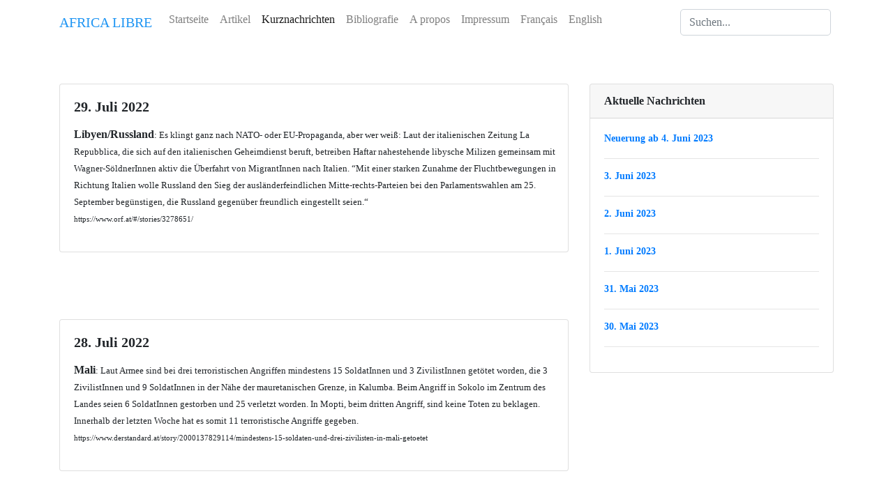

--- FILE ---
content_type: text/html; charset=UTF-8
request_url: https://africalibre.net/kurznachrichten?page=142
body_size: 5815
content:
<!DOCTYPE html>
<html lang="en">

<head>
  <!-- Google tag (gtag.js) -->
  <script async src="https://www.googletagmanager.com/gtag/js?id=G-F8Q9SS1T48"></script>
  <script>
    window.dataLayer = window.dataLayer || [];
    function gtag(){dataLayer.push(arguments);}
    gtag('js', new Date());

    gtag('config', 'G-F8Q9SS1T48');
  </script>


  <meta charset="utf-8">
  <meta name="viewport" content="width=device-width, initial-scale=1, shrink-to-fit=no">
  <meta http-equiv="x-ua-compatible" content="ie=edge">
  <title>AFRICA LIBRE | Kurznachrichten</title>
  <!-- Bootstrap core CSS -->
  <link href="css/bootstrap.min.css" rel="stylesheet">
  <!-- Material Design Bootstrap -->
  <link href="css/mdb.min.css" rel="stylesheet">
  <!-- Your custom styles (optional) -->
  <link href="css/style.min.css" rel="stylesheet">
  <link rel="icon" type="" href="img/accueil.jpg"/>
</head>

<body style="font-family: TimesNewRoman;">

  <!--Main Navigation-->
  <header>
    <!-- Navbar -->
        <nav class="navbar fixed-top navbar-expand-lg navbar-light white scrolling-navbar">
          <div class="container">

             <!-- Brand -->
            <a class="navbar-brand waves-effect" href="startseite">
              <strong class="blue-text" style="color:rgb(86,168,250);">AFRICA LIBRE</strong>
            </a>

            <!-- Collapse -->
            <button class="navbar-toggler" type="button" data-toggle="collapse" data-target="#navbarSupportedContent"
              aria-controls="navbarSupportedContent" aria-expanded="false" aria-label="Toggle navigation">
              <span class="navbar-toggler-icon"></span>
            </button>

            <!-- Links -->
            <div class="collapse navbar-collapse" id="navbarSupportedContent">
              <!-- Left -->
              <ul class="navbar-nav mr-auto">
                <li class="nav-item">
                  <a class="nav-link waves-effect" href="startseite">Startseite</a>
                </li>
                <li class="nav-item">
                  <a class="nav-link waves-effect" href="artikel">Artikel</a>
                </li>
                <li class="nav-item active">
                  <a class="nav-link waves-effect" href="kurznachrichten">Kurznachrichten</a>
                </li>
                <li class="nav-item">
                  <a class="nav-link waves-effect" href="bibliografie">Bibliografie</a>
                </li>
                <li class="nav-item">
                  <a class="nav-link waves-effect" href="apropos">A propos</a>
                </li>
                <li class="nav-item">
                  <a class="nav-link waves-effect" href="impressum">Impressum</a>
                </li>
                <li class="nav-item">
                  <a class="nav-link waves-effect" href="actualites">Français</a>
                </li>
                <li class="nav-item">
                  <a class="nav-link waves-effect" href="news">English</a>
                </li>
              </ul>

              <!-- Begin search form -->
              <form class="form-inline my-2 my-lg-0" method="post">
                  <input type="text" name="search" placeholder="Suchen..." class="form-control mr-sm-1" style="border-radius: 05px;" required>
              </form>
              <!-- End search form -->
            </div>
          </div>
        </nav>
        <!-- Navbar -->
  </header>
  <!--Main Navigation-->

   <!--Main layout-->
   <main class="mt-5 pt-5">
    <div class="container">

      <!--Section: id="searchresult" Search-->
      <section class="mt-4">
              </section>
      <!--End Section: Search-->
      
      <!--Section: Post-->
      <section class="mt-4">

        <!--Grid row-->
        <div class="row">
          <!--Grid column-->
          <div class="col-md-8 mb-4">
                              
                        <!--Card-->
            <div class="card mb-4 wow fadeIn">
              <!--Card content-->
              <div class="card-body">
                <p class="h5" style="font-weight: bold;">29. Juli 2022</p>
                <p style="text-align: justify;"><p style="margin-right:-19px"><span style="font-size:10pt"><span style="font-family:&quot;Times New Roman&quot;,serif"><strong><span style="font-size:12.0pt">Libyen/Russland</span></strong>: Es klingt ganz nach NATO- oder EU-Propaganda, aber wer wei&szlig;: Laut der italienischen Zeitung La Repubblica, die sich auf den italienischen Geheimdienst beruft, betreiben Haftar nahestehende libysche Milizen gemeinsam mit Wagner-S&ouml;ldnerInnen aktiv die &Uuml;berfahrt von MigrantInnen nach Italien. &ldquo;Mit einer starken Zunahme der Fluchtbewegungen in Richtung Italien wolle Russland den Sieg der ausl&auml;nderfeindlichen Mitte-rechts-Parteien bei den Parlamentswahlen am 25. September beg&uuml;nstigen, die Russland gegen&uuml;ber freundlich eingestellt seien.&ldquo;<br />
<span style="font-size:8.0pt">https://www.orf.at/#/stories/3278651/</span></span></span></p>
</p>
              </div>
            </div><br><br><br>
                        <!--Card-->
            <div class="card mb-4 wow fadeIn">
              <!--Card content-->
              <div class="card-body">
                <p class="h5" style="font-weight: bold;">28. Juli 2022</p>
                <p style="text-align: justify;"><p style="margin-right:-19px"><span style="font-size:10pt"><span style="font-family:&quot;Times New Roman&quot;,serif"><strong><span style="font-size:12.0pt">Mali</span></strong>: Laut Armee sind bei drei terroristischen Angriffen mindestens 15 SoldatInnen und 3 ZivilistInnen get&ouml;tet worden, die 3 ZivilistInnen und 9 SoldatInnen in der N&auml;he der mauretanischen Grenze, in Kalumba. Beim Angriff in Sokolo im Zentrum des Landes seien 6 SoldatInnen gestorben und 25 verletzt worden. In Mopti, beim dritten Angriff, sind keine Toten zu beklagen. Innerhalb der letzten Woche hat es somit 11 terroristische Angriffe gegeben.<br />
<span style="font-size:8.0pt">https://www.derstandard.at/story/2000137829114/mindestens-15-soldaten-und-drei-zivilisten-in-mali-getoetet</span></span></span></p>
</p>
              </div>
            </div><br><br><br>
            
            <!--Pagination-->
            <nav class="d-flex justify-content-center wow fadeIn">
              <ul class="pagination pg-blue"><li class="page-item active">
                      <a class="page-link" href="?page=141" aria-label="Previous" style="margin-right: 20px;background-color:rgb(86,168,250);border-radius:20px;">
                        <span aria-hidden="true">Früher</span>
                      </a>
                    </li>
                  <li class="page-item">
                          <a class="sr-only" href="?page=1" style="background-color:rgb(86,168,250);border-radius:20px;">
                            <span aria-hidden="true">1</span>
                          </a>
                        </li>
                                        <li class="page-item">
                          <a class="sr-only" href="?page=2" style="background-color:rgb(86,168,250);border-radius:20px;">
                            <span aria-hidden="true">2</span>
                          </a>
                        </li>
                                        <li class="page-item">
                          <a class="sr-only" href="?page=3" style="background-color:rgb(86,168,250);border-radius:20px;">
                            <span aria-hidden="true">3</span>
                          </a>
                        </li>
                                        <li class="page-item">
                          <a class="sr-only" href="?page=4" style="background-color:rgb(86,168,250);border-radius:20px;">
                            <span aria-hidden="true">4</span>
                          </a>
                        </li>
                                        <li class="page-item">
                          <a class="sr-only" href="?page=5" style="background-color:rgb(86,168,250);border-radius:20px;">
                            <span aria-hidden="true">5</span>
                          </a>
                        </li>
                                        <li class="page-item">
                          <a class="sr-only" href="?page=6" style="background-color:rgb(86,168,250);border-radius:20px;">
                            <span aria-hidden="true">6</span>
                          </a>
                        </li>
                                        <li class="page-item">
                          <a class="sr-only" href="?page=7" style="background-color:rgb(86,168,250);border-radius:20px;">
                            <span aria-hidden="true">7</span>
                          </a>
                        </li>
                                        <li class="page-item">
                          <a class="sr-only" href="?page=8" style="background-color:rgb(86,168,250);border-radius:20px;">
                            <span aria-hidden="true">8</span>
                          </a>
                        </li>
                                        <li class="page-item">
                          <a class="sr-only" href="?page=9" style="background-color:rgb(86,168,250);border-radius:20px;">
                            <span aria-hidden="true">9</span>
                          </a>
                        </li>
                                        <li class="page-item">
                          <a class="sr-only" href="?page=10" style="background-color:rgb(86,168,250);border-radius:20px;">
                            <span aria-hidden="true">10</span>
                          </a>
                        </li>
                                        <li class="page-item">
                          <a class="sr-only" href="?page=11" style="background-color:rgb(86,168,250);border-radius:20px;">
                            <span aria-hidden="true">11</span>
                          </a>
                        </li>
                                        <li class="page-item">
                          <a class="sr-only" href="?page=12" style="background-color:rgb(86,168,250);border-radius:20px;">
                            <span aria-hidden="true">12</span>
                          </a>
                        </li>
                                        <li class="page-item">
                          <a class="sr-only" href="?page=13" style="background-color:rgb(86,168,250);border-radius:20px;">
                            <span aria-hidden="true">13</span>
                          </a>
                        </li>
                                        <li class="page-item">
                          <a class="sr-only" href="?page=14" style="background-color:rgb(86,168,250);border-radius:20px;">
                            <span aria-hidden="true">14</span>
                          </a>
                        </li>
                                        <li class="page-item">
                          <a class="sr-only" href="?page=15" style="background-color:rgb(86,168,250);border-radius:20px;">
                            <span aria-hidden="true">15</span>
                          </a>
                        </li>
                                        <li class="page-item">
                          <a class="sr-only" href="?page=16" style="background-color:rgb(86,168,250);border-radius:20px;">
                            <span aria-hidden="true">16</span>
                          </a>
                        </li>
                                        <li class="page-item">
                          <a class="sr-only" href="?page=17" style="background-color:rgb(86,168,250);border-radius:20px;">
                            <span aria-hidden="true">17</span>
                          </a>
                        </li>
                                        <li class="page-item">
                          <a class="sr-only" href="?page=18" style="background-color:rgb(86,168,250);border-radius:20px;">
                            <span aria-hidden="true">18</span>
                          </a>
                        </li>
                                        <li class="page-item">
                          <a class="sr-only" href="?page=19" style="background-color:rgb(86,168,250);border-radius:20px;">
                            <span aria-hidden="true">19</span>
                          </a>
                        </li>
                                        <li class="page-item">
                          <a class="sr-only" href="?page=20" style="background-color:rgb(86,168,250);border-radius:20px;">
                            <span aria-hidden="true">20</span>
                          </a>
                        </li>
                                        <li class="page-item">
                          <a class="sr-only" href="?page=21" style="background-color:rgb(86,168,250);border-radius:20px;">
                            <span aria-hidden="true">21</span>
                          </a>
                        </li>
                                        <li class="page-item">
                          <a class="sr-only" href="?page=22" style="background-color:rgb(86,168,250);border-radius:20px;">
                            <span aria-hidden="true">22</span>
                          </a>
                        </li>
                                        <li class="page-item">
                          <a class="sr-only" href="?page=23" style="background-color:rgb(86,168,250);border-radius:20px;">
                            <span aria-hidden="true">23</span>
                          </a>
                        </li>
                                        <li class="page-item">
                          <a class="sr-only" href="?page=24" style="background-color:rgb(86,168,250);border-radius:20px;">
                            <span aria-hidden="true">24</span>
                          </a>
                        </li>
                                        <li class="page-item">
                          <a class="sr-only" href="?page=25" style="background-color:rgb(86,168,250);border-radius:20px;">
                            <span aria-hidden="true">25</span>
                          </a>
                        </li>
                                        <li class="page-item">
                          <a class="sr-only" href="?page=26" style="background-color:rgb(86,168,250);border-radius:20px;">
                            <span aria-hidden="true">26</span>
                          </a>
                        </li>
                                        <li class="page-item">
                          <a class="sr-only" href="?page=27" style="background-color:rgb(86,168,250);border-radius:20px;">
                            <span aria-hidden="true">27</span>
                          </a>
                        </li>
                                        <li class="page-item">
                          <a class="sr-only" href="?page=28" style="background-color:rgb(86,168,250);border-radius:20px;">
                            <span aria-hidden="true">28</span>
                          </a>
                        </li>
                                        <li class="page-item">
                          <a class="sr-only" href="?page=29" style="background-color:rgb(86,168,250);border-radius:20px;">
                            <span aria-hidden="true">29</span>
                          </a>
                        </li>
                                        <li class="page-item">
                          <a class="sr-only" href="?page=30" style="background-color:rgb(86,168,250);border-radius:20px;">
                            <span aria-hidden="true">30</span>
                          </a>
                        </li>
                                        <li class="page-item">
                          <a class="sr-only" href="?page=31" style="background-color:rgb(86,168,250);border-radius:20px;">
                            <span aria-hidden="true">31</span>
                          </a>
                        </li>
                                        <li class="page-item">
                          <a class="sr-only" href="?page=32" style="background-color:rgb(86,168,250);border-radius:20px;">
                            <span aria-hidden="true">32</span>
                          </a>
                        </li>
                                        <li class="page-item">
                          <a class="sr-only" href="?page=33" style="background-color:rgb(86,168,250);border-radius:20px;">
                            <span aria-hidden="true">33</span>
                          </a>
                        </li>
                                        <li class="page-item">
                          <a class="sr-only" href="?page=34" style="background-color:rgb(86,168,250);border-radius:20px;">
                            <span aria-hidden="true">34</span>
                          </a>
                        </li>
                                        <li class="page-item">
                          <a class="sr-only" href="?page=35" style="background-color:rgb(86,168,250);border-radius:20px;">
                            <span aria-hidden="true">35</span>
                          </a>
                        </li>
                                        <li class="page-item">
                          <a class="sr-only" href="?page=36" style="background-color:rgb(86,168,250);border-radius:20px;">
                            <span aria-hidden="true">36</span>
                          </a>
                        </li>
                                        <li class="page-item">
                          <a class="sr-only" href="?page=37" style="background-color:rgb(86,168,250);border-radius:20px;">
                            <span aria-hidden="true">37</span>
                          </a>
                        </li>
                                        <li class="page-item">
                          <a class="sr-only" href="?page=38" style="background-color:rgb(86,168,250);border-radius:20px;">
                            <span aria-hidden="true">38</span>
                          </a>
                        </li>
                                        <li class="page-item">
                          <a class="sr-only" href="?page=39" style="background-color:rgb(86,168,250);border-radius:20px;">
                            <span aria-hidden="true">39</span>
                          </a>
                        </li>
                                        <li class="page-item">
                          <a class="sr-only" href="?page=40" style="background-color:rgb(86,168,250);border-radius:20px;">
                            <span aria-hidden="true">40</span>
                          </a>
                        </li>
                                        <li class="page-item">
                          <a class="sr-only" href="?page=41" style="background-color:rgb(86,168,250);border-radius:20px;">
                            <span aria-hidden="true">41</span>
                          </a>
                        </li>
                                        <li class="page-item">
                          <a class="sr-only" href="?page=42" style="background-color:rgb(86,168,250);border-radius:20px;">
                            <span aria-hidden="true">42</span>
                          </a>
                        </li>
                                        <li class="page-item">
                          <a class="sr-only" href="?page=43" style="background-color:rgb(86,168,250);border-radius:20px;">
                            <span aria-hidden="true">43</span>
                          </a>
                        </li>
                                        <li class="page-item">
                          <a class="sr-only" href="?page=44" style="background-color:rgb(86,168,250);border-radius:20px;">
                            <span aria-hidden="true">44</span>
                          </a>
                        </li>
                                        <li class="page-item">
                          <a class="sr-only" href="?page=45" style="background-color:rgb(86,168,250);border-radius:20px;">
                            <span aria-hidden="true">45</span>
                          </a>
                        </li>
                                        <li class="page-item">
                          <a class="sr-only" href="?page=46" style="background-color:rgb(86,168,250);border-radius:20px;">
                            <span aria-hidden="true">46</span>
                          </a>
                        </li>
                                        <li class="page-item">
                          <a class="sr-only" href="?page=47" style="background-color:rgb(86,168,250);border-radius:20px;">
                            <span aria-hidden="true">47</span>
                          </a>
                        </li>
                                        <li class="page-item">
                          <a class="sr-only" href="?page=48" style="background-color:rgb(86,168,250);border-radius:20px;">
                            <span aria-hidden="true">48</span>
                          </a>
                        </li>
                                        <li class="page-item">
                          <a class="sr-only" href="?page=49" style="background-color:rgb(86,168,250);border-radius:20px;">
                            <span aria-hidden="true">49</span>
                          </a>
                        </li>
                                        <li class="page-item">
                          <a class="sr-only" href="?page=50" style="background-color:rgb(86,168,250);border-radius:20px;">
                            <span aria-hidden="true">50</span>
                          </a>
                        </li>
                                        <li class="page-item">
                          <a class="sr-only" href="?page=51" style="background-color:rgb(86,168,250);border-radius:20px;">
                            <span aria-hidden="true">51</span>
                          </a>
                        </li>
                                        <li class="page-item">
                          <a class="sr-only" href="?page=52" style="background-color:rgb(86,168,250);border-radius:20px;">
                            <span aria-hidden="true">52</span>
                          </a>
                        </li>
                                        <li class="page-item">
                          <a class="sr-only" href="?page=53" style="background-color:rgb(86,168,250);border-radius:20px;">
                            <span aria-hidden="true">53</span>
                          </a>
                        </li>
                                        <li class="page-item">
                          <a class="sr-only" href="?page=54" style="background-color:rgb(86,168,250);border-radius:20px;">
                            <span aria-hidden="true">54</span>
                          </a>
                        </li>
                                        <li class="page-item">
                          <a class="sr-only" href="?page=55" style="background-color:rgb(86,168,250);border-radius:20px;">
                            <span aria-hidden="true">55</span>
                          </a>
                        </li>
                                        <li class="page-item">
                          <a class="sr-only" href="?page=56" style="background-color:rgb(86,168,250);border-radius:20px;">
                            <span aria-hidden="true">56</span>
                          </a>
                        </li>
                                        <li class="page-item">
                          <a class="sr-only" href="?page=57" style="background-color:rgb(86,168,250);border-radius:20px;">
                            <span aria-hidden="true">57</span>
                          </a>
                        </li>
                                        <li class="page-item">
                          <a class="sr-only" href="?page=58" style="background-color:rgb(86,168,250);border-radius:20px;">
                            <span aria-hidden="true">58</span>
                          </a>
                        </li>
                                        <li class="page-item">
                          <a class="sr-only" href="?page=59" style="background-color:rgb(86,168,250);border-radius:20px;">
                            <span aria-hidden="true">59</span>
                          </a>
                        </li>
                                        <li class="page-item">
                          <a class="sr-only" href="?page=60" style="background-color:rgb(86,168,250);border-radius:20px;">
                            <span aria-hidden="true">60</span>
                          </a>
                        </li>
                                        <li class="page-item">
                          <a class="sr-only" href="?page=61" style="background-color:rgb(86,168,250);border-radius:20px;">
                            <span aria-hidden="true">61</span>
                          </a>
                        </li>
                                        <li class="page-item">
                          <a class="sr-only" href="?page=62" style="background-color:rgb(86,168,250);border-radius:20px;">
                            <span aria-hidden="true">62</span>
                          </a>
                        </li>
                                        <li class="page-item">
                          <a class="sr-only" href="?page=63" style="background-color:rgb(86,168,250);border-radius:20px;">
                            <span aria-hidden="true">63</span>
                          </a>
                        </li>
                                        <li class="page-item">
                          <a class="sr-only" href="?page=64" style="background-color:rgb(86,168,250);border-radius:20px;">
                            <span aria-hidden="true">64</span>
                          </a>
                        </li>
                                        <li class="page-item">
                          <a class="sr-only" href="?page=65" style="background-color:rgb(86,168,250);border-radius:20px;">
                            <span aria-hidden="true">65</span>
                          </a>
                        </li>
                                        <li class="page-item">
                          <a class="sr-only" href="?page=66" style="background-color:rgb(86,168,250);border-radius:20px;">
                            <span aria-hidden="true">66</span>
                          </a>
                        </li>
                                        <li class="page-item">
                          <a class="sr-only" href="?page=67" style="background-color:rgb(86,168,250);border-radius:20px;">
                            <span aria-hidden="true">67</span>
                          </a>
                        </li>
                                        <li class="page-item">
                          <a class="sr-only" href="?page=68" style="background-color:rgb(86,168,250);border-radius:20px;">
                            <span aria-hidden="true">68</span>
                          </a>
                        </li>
                                        <li class="page-item">
                          <a class="sr-only" href="?page=69" style="background-color:rgb(86,168,250);border-radius:20px;">
                            <span aria-hidden="true">69</span>
                          </a>
                        </li>
                                        <li class="page-item">
                          <a class="sr-only" href="?page=70" style="background-color:rgb(86,168,250);border-radius:20px;">
                            <span aria-hidden="true">70</span>
                          </a>
                        </li>
                                        <li class="page-item">
                          <a class="sr-only" href="?page=71" style="background-color:rgb(86,168,250);border-radius:20px;">
                            <span aria-hidden="true">71</span>
                          </a>
                        </li>
                                        <li class="page-item">
                          <a class="sr-only" href="?page=72" style="background-color:rgb(86,168,250);border-radius:20px;">
                            <span aria-hidden="true">72</span>
                          </a>
                        </li>
                                        <li class="page-item">
                          <a class="sr-only" href="?page=73" style="background-color:rgb(86,168,250);border-radius:20px;">
                            <span aria-hidden="true">73</span>
                          </a>
                        </li>
                                        <li class="page-item">
                          <a class="sr-only" href="?page=74" style="background-color:rgb(86,168,250);border-radius:20px;">
                            <span aria-hidden="true">74</span>
                          </a>
                        </li>
                                        <li class="page-item">
                          <a class="sr-only" href="?page=75" style="background-color:rgb(86,168,250);border-radius:20px;">
                            <span aria-hidden="true">75</span>
                          </a>
                        </li>
                                        <li class="page-item">
                          <a class="sr-only" href="?page=76" style="background-color:rgb(86,168,250);border-radius:20px;">
                            <span aria-hidden="true">76</span>
                          </a>
                        </li>
                                        <li class="page-item">
                          <a class="sr-only" href="?page=77" style="background-color:rgb(86,168,250);border-radius:20px;">
                            <span aria-hidden="true">77</span>
                          </a>
                        </li>
                                        <li class="page-item">
                          <a class="sr-only" href="?page=78" style="background-color:rgb(86,168,250);border-radius:20px;">
                            <span aria-hidden="true">78</span>
                          </a>
                        </li>
                                        <li class="page-item">
                          <a class="sr-only" href="?page=79" style="background-color:rgb(86,168,250);border-radius:20px;">
                            <span aria-hidden="true">79</span>
                          </a>
                        </li>
                                        <li class="page-item">
                          <a class="sr-only" href="?page=80" style="background-color:rgb(86,168,250);border-radius:20px;">
                            <span aria-hidden="true">80</span>
                          </a>
                        </li>
                                        <li class="page-item">
                          <a class="sr-only" href="?page=81" style="background-color:rgb(86,168,250);border-radius:20px;">
                            <span aria-hidden="true">81</span>
                          </a>
                        </li>
                                        <li class="page-item">
                          <a class="sr-only" href="?page=82" style="background-color:rgb(86,168,250);border-radius:20px;">
                            <span aria-hidden="true">82</span>
                          </a>
                        </li>
                                        <li class="page-item">
                          <a class="sr-only" href="?page=83" style="background-color:rgb(86,168,250);border-radius:20px;">
                            <span aria-hidden="true">83</span>
                          </a>
                        </li>
                                        <li class="page-item">
                          <a class="sr-only" href="?page=84" style="background-color:rgb(86,168,250);border-radius:20px;">
                            <span aria-hidden="true">84</span>
                          </a>
                        </li>
                                        <li class="page-item">
                          <a class="sr-only" href="?page=85" style="background-color:rgb(86,168,250);border-radius:20px;">
                            <span aria-hidden="true">85</span>
                          </a>
                        </li>
                                        <li class="page-item">
                          <a class="sr-only" href="?page=86" style="background-color:rgb(86,168,250);border-radius:20px;">
                            <span aria-hidden="true">86</span>
                          </a>
                        </li>
                                        <li class="page-item">
                          <a class="sr-only" href="?page=87" style="background-color:rgb(86,168,250);border-radius:20px;">
                            <span aria-hidden="true">87</span>
                          </a>
                        </li>
                                        <li class="page-item">
                          <a class="sr-only" href="?page=88" style="background-color:rgb(86,168,250);border-radius:20px;">
                            <span aria-hidden="true">88</span>
                          </a>
                        </li>
                                        <li class="page-item">
                          <a class="sr-only" href="?page=89" style="background-color:rgb(86,168,250);border-radius:20px;">
                            <span aria-hidden="true">89</span>
                          </a>
                        </li>
                                        <li class="page-item">
                          <a class="sr-only" href="?page=90" style="background-color:rgb(86,168,250);border-radius:20px;">
                            <span aria-hidden="true">90</span>
                          </a>
                        </li>
                                        <li class="page-item">
                          <a class="sr-only" href="?page=91" style="background-color:rgb(86,168,250);border-radius:20px;">
                            <span aria-hidden="true">91</span>
                          </a>
                        </li>
                                        <li class="page-item">
                          <a class="sr-only" href="?page=92" style="background-color:rgb(86,168,250);border-radius:20px;">
                            <span aria-hidden="true">92</span>
                          </a>
                        </li>
                                        <li class="page-item">
                          <a class="sr-only" href="?page=93" style="background-color:rgb(86,168,250);border-radius:20px;">
                            <span aria-hidden="true">93</span>
                          </a>
                        </li>
                                        <li class="page-item">
                          <a class="sr-only" href="?page=94" style="background-color:rgb(86,168,250);border-radius:20px;">
                            <span aria-hidden="true">94</span>
                          </a>
                        </li>
                                        <li class="page-item">
                          <a class="sr-only" href="?page=95" style="background-color:rgb(86,168,250);border-radius:20px;">
                            <span aria-hidden="true">95</span>
                          </a>
                        </li>
                                        <li class="page-item">
                          <a class="sr-only" href="?page=96" style="background-color:rgb(86,168,250);border-radius:20px;">
                            <span aria-hidden="true">96</span>
                          </a>
                        </li>
                                        <li class="page-item">
                          <a class="sr-only" href="?page=97" style="background-color:rgb(86,168,250);border-radius:20px;">
                            <span aria-hidden="true">97</span>
                          </a>
                        </li>
                                        <li class="page-item">
                          <a class="sr-only" href="?page=98" style="background-color:rgb(86,168,250);border-radius:20px;">
                            <span aria-hidden="true">98</span>
                          </a>
                        </li>
                                        <li class="page-item">
                          <a class="sr-only" href="?page=99" style="background-color:rgb(86,168,250);border-radius:20px;">
                            <span aria-hidden="true">99</span>
                          </a>
                        </li>
                                        <li class="page-item">
                          <a class="sr-only" href="?page=100" style="background-color:rgb(86,168,250);border-radius:20px;">
                            <span aria-hidden="true">100</span>
                          </a>
                        </li>
                                        <li class="page-item">
                          <a class="sr-only" href="?page=101" style="background-color:rgb(86,168,250);border-radius:20px;">
                            <span aria-hidden="true">101</span>
                          </a>
                        </li>
                                        <li class="page-item">
                          <a class="sr-only" href="?page=102" style="background-color:rgb(86,168,250);border-radius:20px;">
                            <span aria-hidden="true">102</span>
                          </a>
                        </li>
                                        <li class="page-item">
                          <a class="sr-only" href="?page=103" style="background-color:rgb(86,168,250);border-radius:20px;">
                            <span aria-hidden="true">103</span>
                          </a>
                        </li>
                                        <li class="page-item">
                          <a class="sr-only" href="?page=104" style="background-color:rgb(86,168,250);border-radius:20px;">
                            <span aria-hidden="true">104</span>
                          </a>
                        </li>
                                        <li class="page-item">
                          <a class="sr-only" href="?page=105" style="background-color:rgb(86,168,250);border-radius:20px;">
                            <span aria-hidden="true">105</span>
                          </a>
                        </li>
                                        <li class="page-item">
                          <a class="sr-only" href="?page=106" style="background-color:rgb(86,168,250);border-radius:20px;">
                            <span aria-hidden="true">106</span>
                          </a>
                        </li>
                                        <li class="page-item">
                          <a class="sr-only" href="?page=107" style="background-color:rgb(86,168,250);border-radius:20px;">
                            <span aria-hidden="true">107</span>
                          </a>
                        </li>
                                        <li class="page-item">
                          <a class="sr-only" href="?page=108" style="background-color:rgb(86,168,250);border-radius:20px;">
                            <span aria-hidden="true">108</span>
                          </a>
                        </li>
                                        <li class="page-item">
                          <a class="sr-only" href="?page=109" style="background-color:rgb(86,168,250);border-radius:20px;">
                            <span aria-hidden="true">109</span>
                          </a>
                        </li>
                                        <li class="page-item">
                          <a class="sr-only" href="?page=110" style="background-color:rgb(86,168,250);border-radius:20px;">
                            <span aria-hidden="true">110</span>
                          </a>
                        </li>
                                        <li class="page-item">
                          <a class="sr-only" href="?page=111" style="background-color:rgb(86,168,250);border-radius:20px;">
                            <span aria-hidden="true">111</span>
                          </a>
                        </li>
                                        <li class="page-item">
                          <a class="sr-only" href="?page=112" style="background-color:rgb(86,168,250);border-radius:20px;">
                            <span aria-hidden="true">112</span>
                          </a>
                        </li>
                                        <li class="page-item">
                          <a class="sr-only" href="?page=113" style="background-color:rgb(86,168,250);border-radius:20px;">
                            <span aria-hidden="true">113</span>
                          </a>
                        </li>
                                        <li class="page-item">
                          <a class="sr-only" href="?page=114" style="background-color:rgb(86,168,250);border-radius:20px;">
                            <span aria-hidden="true">114</span>
                          </a>
                        </li>
                                        <li class="page-item">
                          <a class="sr-only" href="?page=115" style="background-color:rgb(86,168,250);border-radius:20px;">
                            <span aria-hidden="true">115</span>
                          </a>
                        </li>
                                        <li class="page-item">
                          <a class="sr-only" href="?page=116" style="background-color:rgb(86,168,250);border-radius:20px;">
                            <span aria-hidden="true">116</span>
                          </a>
                        </li>
                                        <li class="page-item">
                          <a class="sr-only" href="?page=117" style="background-color:rgb(86,168,250);border-radius:20px;">
                            <span aria-hidden="true">117</span>
                          </a>
                        </li>
                                        <li class="page-item">
                          <a class="sr-only" href="?page=118" style="background-color:rgb(86,168,250);border-radius:20px;">
                            <span aria-hidden="true">118</span>
                          </a>
                        </li>
                                        <li class="page-item">
                          <a class="sr-only" href="?page=119" style="background-color:rgb(86,168,250);border-radius:20px;">
                            <span aria-hidden="true">119</span>
                          </a>
                        </li>
                                        <li class="page-item">
                          <a class="sr-only" href="?page=120" style="background-color:rgb(86,168,250);border-radius:20px;">
                            <span aria-hidden="true">120</span>
                          </a>
                        </li>
                                        <li class="page-item">
                          <a class="sr-only" href="?page=121" style="background-color:rgb(86,168,250);border-radius:20px;">
                            <span aria-hidden="true">121</span>
                          </a>
                        </li>
                                        <li class="page-item">
                          <a class="sr-only" href="?page=122" style="background-color:rgb(86,168,250);border-radius:20px;">
                            <span aria-hidden="true">122</span>
                          </a>
                        </li>
                                        <li class="page-item">
                          <a class="sr-only" href="?page=123" style="background-color:rgb(86,168,250);border-radius:20px;">
                            <span aria-hidden="true">123</span>
                          </a>
                        </li>
                                        <li class="page-item">
                          <a class="sr-only" href="?page=124" style="background-color:rgb(86,168,250);border-radius:20px;">
                            <span aria-hidden="true">124</span>
                          </a>
                        </li>
                                        <li class="page-item">
                          <a class="sr-only" href="?page=125" style="background-color:rgb(86,168,250);border-radius:20px;">
                            <span aria-hidden="true">125</span>
                          </a>
                        </li>
                                        <li class="page-item">
                          <a class="sr-only" href="?page=126" style="background-color:rgb(86,168,250);border-radius:20px;">
                            <span aria-hidden="true">126</span>
                          </a>
                        </li>
                                        <li class="page-item">
                          <a class="sr-only" href="?page=127" style="background-color:rgb(86,168,250);border-radius:20px;">
                            <span aria-hidden="true">127</span>
                          </a>
                        </li>
                                        <li class="page-item">
                          <a class="sr-only" href="?page=128" style="background-color:rgb(86,168,250);border-radius:20px;">
                            <span aria-hidden="true">128</span>
                          </a>
                        </li>
                                        <li class="page-item">
                          <a class="sr-only" href="?page=129" style="background-color:rgb(86,168,250);border-radius:20px;">
                            <span aria-hidden="true">129</span>
                          </a>
                        </li>
                                        <li class="page-item">
                          <a class="sr-only" href="?page=130" style="background-color:rgb(86,168,250);border-radius:20px;">
                            <span aria-hidden="true">130</span>
                          </a>
                        </li>
                                        <li class="page-item">
                          <a class="sr-only" href="?page=131" style="background-color:rgb(86,168,250);border-radius:20px;">
                            <span aria-hidden="true">131</span>
                          </a>
                        </li>
                                        <li class="page-item">
                          <a class="sr-only" href="?page=132" style="background-color:rgb(86,168,250);border-radius:20px;">
                            <span aria-hidden="true">132</span>
                          </a>
                        </li>
                                        <li class="page-item">
                          <a class="sr-only" href="?page=133" style="background-color:rgb(86,168,250);border-radius:20px;">
                            <span aria-hidden="true">133</span>
                          </a>
                        </li>
                                        <li class="page-item">
                          <a class="sr-only" href="?page=134" style="background-color:rgb(86,168,250);border-radius:20px;">
                            <span aria-hidden="true">134</span>
                          </a>
                        </li>
                                        <li class="page-item">
                          <a class="sr-only" href="?page=135" style="background-color:rgb(86,168,250);border-radius:20px;">
                            <span aria-hidden="true">135</span>
                          </a>
                        </li>
                                        <li class="page-item">
                          <a class="sr-only" href="?page=136" style="background-color:rgb(86,168,250);border-radius:20px;">
                            <span aria-hidden="true">136</span>
                          </a>
                        </li>
                                        <li class="page-item">
                          <a class="sr-only" href="?page=137" style="background-color:rgb(86,168,250);border-radius:20px;">
                            <span aria-hidden="true">137</span>
                          </a>
                        </li>
                                        <li class="page-item">
                          <a class="sr-only" href="?page=138" style="background-color:rgb(86,168,250);border-radius:20px;">
                            <span aria-hidden="true">138</span>
                          </a>
                        </li>
                                        <li class="page-item">
                          <a class="sr-only" href="?page=139" style="background-color:rgb(86,168,250);border-radius:20px;">
                            <span aria-hidden="true">139</span>
                          </a>
                        </li>
                                        <li class="page-item">
                          <a class="sr-only" href="?page=140" style="background-color:rgb(86,168,250);border-radius:20px;">
                            <span aria-hidden="true">140</span>
                          </a>
                        </li>
                                        <li class="page-item">
                          <a class="sr-only" href="?page=141" style="background-color:rgb(86,168,250);border-radius:20px;">
                            <span aria-hidden="true">141</span>
                          </a>
                        </li>
                                        <li class="page-item active">
                          <a class="page-link" href="?page=142" style="background-color:rgb(86,168,250);border-radius:20px;">
                            <span aria-hidden="true">142</span>
                          </a>
                        </li>
                                        <li class="page-item">
                          <a class="sr-only" href="?page=143" style="background-color:rgb(86,168,250);border-radius:20px;">
                            <span aria-hidden="true">143</span>
                          </a>
                        </li>
                                        <li class="page-item">
                          <a class="sr-only" href="?page=144" style="background-color:rgb(86,168,250);border-radius:20px;">
                            <span aria-hidden="true">144</span>
                          </a>
                        </li>
                                        <li class="page-item">
                          <a class="sr-only" href="?page=145" style="background-color:rgb(86,168,250);border-radius:20px;">
                            <span aria-hidden="true">145</span>
                          </a>
                        </li>
                                        <li class="page-item">
                          <a class="sr-only" href="?page=146" style="background-color:rgb(86,168,250);border-radius:20px;">
                            <span aria-hidden="true">146</span>
                          </a>
                        </li>
                                        <li class="page-item">
                          <a class="sr-only" href="?page=147" style="background-color:rgb(86,168,250);border-radius:20px;">
                            <span aria-hidden="true">147</span>
                          </a>
                        </li>
                                        <li class="page-item">
                          <a class="sr-only" href="?page=148" style="background-color:rgb(86,168,250);border-radius:20px;">
                            <span aria-hidden="true">148</span>
                          </a>
                        </li>
                                        <li class="page-item">
                          <a class="sr-only" href="?page=149" style="background-color:rgb(86,168,250);border-radius:20px;">
                            <span aria-hidden="true">149</span>
                          </a>
                        </li>
                                        <li class="page-item">
                          <a class="sr-only" href="?page=150" style="background-color:rgb(86,168,250);border-radius:20px;">
                            <span aria-hidden="true">150</span>
                          </a>
                        </li>
                                        <li class="page-item">
                          <a class="sr-only" href="?page=151" style="background-color:rgb(86,168,250);border-radius:20px;">
                            <span aria-hidden="true">151</span>
                          </a>
                        </li>
                                        <li class="page-item">
                          <a class="sr-only" href="?page=152" style="background-color:rgb(86,168,250);border-radius:20px;">
                            <span aria-hidden="true">152</span>
                          </a>
                        </li>
                                        <li class="page-item">
                          <a class="sr-only" href="?page=153" style="background-color:rgb(86,168,250);border-radius:20px;">
                            <span aria-hidden="true">153</span>
                          </a>
                        </li>
                                        <li class="page-item">
                          <a class="sr-only" href="?page=154" style="background-color:rgb(86,168,250);border-radius:20px;">
                            <span aria-hidden="true">154</span>
                          </a>
                        </li>
                                        <li class="page-item">
                          <a class="sr-only" href="?page=155" style="background-color:rgb(86,168,250);border-radius:20px;">
                            <span aria-hidden="true">155</span>
                          </a>
                        </li>
                                        <li class="page-item">
                          <a class="sr-only" href="?page=156" style="background-color:rgb(86,168,250);border-radius:20px;">
                            <span aria-hidden="true">156</span>
                          </a>
                        </li>
                                        <li class="page-item">
                          <a class="sr-only" href="?page=157" style="background-color:rgb(86,168,250);border-radius:20px;">
                            <span aria-hidden="true">157</span>
                          </a>
                        </li>
                                        <li class="page-item">
                          <a class="sr-only" href="?page=158" style="background-color:rgb(86,168,250);border-radius:20px;">
                            <span aria-hidden="true">158</span>
                          </a>
                        </li>
                                        <li class="page-item">
                          <a class="sr-only" href="?page=159" style="background-color:rgb(86,168,250);border-radius:20px;">
                            <span aria-hidden="true">159</span>
                          </a>
                        </li>
                                        <li class="page-item">
                          <a class="sr-only" href="?page=160" style="background-color:rgb(86,168,250);border-radius:20px;">
                            <span aria-hidden="true">160</span>
                          </a>
                        </li>
                                        <li class="page-item">
                          <a class="sr-only" href="?page=161" style="background-color:rgb(86,168,250);border-radius:20px;">
                            <span aria-hidden="true">161</span>
                          </a>
                        </li>
                                        <li class="page-item">
                          <a class="sr-only" href="?page=162" style="background-color:rgb(86,168,250);border-radius:20px;">
                            <span aria-hidden="true">162</span>
                          </a>
                        </li>
                                        <li class="page-item">
                          <a class="sr-only" href="?page=163" style="background-color:rgb(86,168,250);border-radius:20px;">
                            <span aria-hidden="true">163</span>
                          </a>
                        </li>
                                        <li class="page-item">
                          <a class="sr-only" href="?page=164" style="background-color:rgb(86,168,250);border-radius:20px;">
                            <span aria-hidden="true">164</span>
                          </a>
                        </li>
                                        <li class="page-item">
                          <a class="sr-only" href="?page=165" style="background-color:rgb(86,168,250);border-radius:20px;">
                            <span aria-hidden="true">165</span>
                          </a>
                        </li>
                                        <li class="page-item">
                          <a class="sr-only" href="?page=166" style="background-color:rgb(86,168,250);border-radius:20px;">
                            <span aria-hidden="true">166</span>
                          </a>
                        </li>
                                        <li class="page-item">
                          <a class="sr-only" href="?page=167" style="background-color:rgb(86,168,250);border-radius:20px;">
                            <span aria-hidden="true">167</span>
                          </a>
                        </li>
                                        <li class="page-item">
                          <a class="sr-only" href="?page=168" style="background-color:rgb(86,168,250);border-radius:20px;">
                            <span aria-hidden="true">168</span>
                          </a>
                        </li>
                                        <li class="page-item">
                          <a class="sr-only" href="?page=169" style="background-color:rgb(86,168,250);border-radius:20px;">
                            <span aria-hidden="true">169</span>
                          </a>
                        </li>
                                        <li class="page-item">
                          <a class="sr-only" href="?page=170" style="background-color:rgb(86,168,250);border-radius:20px;">
                            <span aria-hidden="true">170</span>
                          </a>
                        </li>
                                        <li class="page-item">
                          <a class="sr-only" href="?page=171" style="background-color:rgb(86,168,250);border-radius:20px;">
                            <span aria-hidden="true">171</span>
                          </a>
                        </li>
                                        <li class="page-item">
                          <a class="sr-only" href="?page=172" style="background-color:rgb(86,168,250);border-radius:20px;">
                            <span aria-hidden="true">172</span>
                          </a>
                        </li>
                                        <li class="page-item">
                          <a class="sr-only" href="?page=173" style="background-color:rgb(86,168,250);border-radius:20px;">
                            <span aria-hidden="true">173</span>
                          </a>
                        </li>
                                        <li class="page-item">
                          <a class="sr-only" href="?page=174" style="background-color:rgb(86,168,250);border-radius:20px;">
                            <span aria-hidden="true">174</span>
                          </a>
                        </li>
                                        <li class="page-item">
                          <a class="sr-only" href="?page=175" style="background-color:rgb(86,168,250);border-radius:20px;">
                            <span aria-hidden="true">175</span>
                          </a>
                        </li>
                                        <li class="page-item">
                          <a class="sr-only" href="?page=176" style="background-color:rgb(86,168,250);border-radius:20px;">
                            <span aria-hidden="true">176</span>
                          </a>
                        </li>
                                        <li class="page-item">
                          <a class="sr-only" href="?page=177" style="background-color:rgb(86,168,250);border-radius:20px;">
                            <span aria-hidden="true">177</span>
                          </a>
                        </li>
                                        <li class="page-item">
                          <a class="sr-only" href="?page=178" style="background-color:rgb(86,168,250);border-radius:20px;">
                            <span aria-hidden="true">178</span>
                          </a>
                        </li>
                                        <li class="page-item">
                          <a class="sr-only" href="?page=179" style="background-color:rgb(86,168,250);border-radius:20px;">
                            <span aria-hidden="true">179</span>
                          </a>
                        </li>
                                        <li class="page-item">
                          <a class="sr-only" href="?page=180" style="background-color:rgb(86,168,250);border-radius:20px;">
                            <span aria-hidden="true">180</span>
                          </a>
                        </li>
                                        <li class="page-item">
                          <a class="sr-only" href="?page=181" style="background-color:rgb(86,168,250);border-radius:20px;">
                            <span aria-hidden="true">181</span>
                          </a>
                        </li>
                                        <li class="page-item">
                          <a class="sr-only" href="?page=182" style="background-color:rgb(86,168,250);border-radius:20px;">
                            <span aria-hidden="true">182</span>
                          </a>
                        </li>
                                        <li class="page-item">
                          <a class="sr-only" href="?page=183" style="background-color:rgb(86,168,250);border-radius:20px;">
                            <span aria-hidden="true">183</span>
                          </a>
                        </li>
                                        <li class="page-item">
                          <a class="sr-only" href="?page=184" style="background-color:rgb(86,168,250);border-radius:20px;">
                            <span aria-hidden="true">184</span>
                          </a>
                        </li>
                                        <li class="page-item">
                          <a class="sr-only" href="?page=185" style="background-color:rgb(86,168,250);border-radius:20px;">
                            <span aria-hidden="true">185</span>
                          </a>
                        </li>
                                        <li class="page-item">
                          <a class="sr-only" href="?page=186" style="background-color:rgb(86,168,250);border-radius:20px;">
                            <span aria-hidden="true">186</span>
                          </a>
                        </li>
                                        <li class="page-item">
                          <a class="sr-only" href="?page=187" style="background-color:rgb(86,168,250);border-radius:20px;">
                            <span aria-hidden="true">187</span>
                          </a>
                        </li>
                                        <li class="page-item">
                          <a class="sr-only" href="?page=188" style="background-color:rgb(86,168,250);border-radius:20px;">
                            <span aria-hidden="true">188</span>
                          </a>
                        </li>
                                        <li class="page-item">
                          <a class="sr-only" href="?page=189" style="background-color:rgb(86,168,250);border-radius:20px;">
                            <span aria-hidden="true">189</span>
                          </a>
                        </li>
                                        <li class="page-item">
                          <a class="sr-only" href="?page=190" style="background-color:rgb(86,168,250);border-radius:20px;">
                            <span aria-hidden="true">190</span>
                          </a>
                        </li>
                                        <li class="page-item">
                          <a class="sr-only" href="?page=191" style="background-color:rgb(86,168,250);border-radius:20px;">
                            <span aria-hidden="true">191</span>
                          </a>
                        </li>
                                        <li class="page-item">
                          <a class="sr-only" href="?page=192" style="background-color:rgb(86,168,250);border-radius:20px;">
                            <span aria-hidden="true">192</span>
                          </a>
                        </li>
                                        <li class="page-item">
                          <a class="sr-only" href="?page=193" style="background-color:rgb(86,168,250);border-radius:20px;">
                            <span aria-hidden="true">193</span>
                          </a>
                        </li>
                                        <li class="page-item">
                          <a class="sr-only" href="?page=194" style="background-color:rgb(86,168,250);border-radius:20px;">
                            <span aria-hidden="true">194</span>
                          </a>
                        </li>
                                        <li class="page-item">
                          <a class="sr-only" href="?page=195" style="background-color:rgb(86,168,250);border-radius:20px;">
                            <span aria-hidden="true">195</span>
                          </a>
                        </li>
                                        <li class="page-item">
                          <a class="sr-only" href="?page=196" style="background-color:rgb(86,168,250);border-radius:20px;">
                            <span aria-hidden="true">196</span>
                          </a>
                        </li>
                                        <li class="page-item">
                          <a class="sr-only" href="?page=197" style="background-color:rgb(86,168,250);border-radius:20px;">
                            <span aria-hidden="true">197</span>
                          </a>
                        </li>
                                        <li class="page-item">
                          <a class="sr-only" href="?page=198" style="background-color:rgb(86,168,250);border-radius:20px;">
                            <span aria-hidden="true">198</span>
                          </a>
                        </li>
                                        <li class="page-item">
                          <a class="sr-only" href="?page=199" style="background-color:rgb(86,168,250);border-radius:20px;">
                            <span aria-hidden="true">199</span>
                          </a>
                        </li>
                                        <li class="page-item">
                          <a class="sr-only" href="?page=200" style="background-color:rgb(86,168,250);border-radius:20px;">
                            <span aria-hidden="true">200</span>
                          </a>
                        </li>
                                        <li class="page-item">
                          <a class="sr-only" href="?page=201" style="background-color:rgb(86,168,250);border-radius:20px;">
                            <span aria-hidden="true">201</span>
                          </a>
                        </li>
                                        <li class="page-item">
                          <a class="sr-only" href="?page=202" style="background-color:rgb(86,168,250);border-radius:20px;">
                            <span aria-hidden="true">202</span>
                          </a>
                        </li>
                                        <li class="page-item">
                          <a class="sr-only" href="?page=203" style="background-color:rgb(86,168,250);border-radius:20px;">
                            <span aria-hidden="true">203</span>
                          </a>
                        </li>
                                        <li class="page-item">
                          <a class="sr-only" href="?page=204" style="background-color:rgb(86,168,250);border-radius:20px;">
                            <span aria-hidden="true">204</span>
                          </a>
                        </li>
                                        <li class="page-item">
                          <a class="sr-only" href="?page=205" style="background-color:rgb(86,168,250);border-radius:20px;">
                            <span aria-hidden="true">205</span>
                          </a>
                        </li>
                                        <li class="page-item">
                          <a class="sr-only" href="?page=206" style="background-color:rgb(86,168,250);border-radius:20px;">
                            <span aria-hidden="true">206</span>
                          </a>
                        </li>
                                        <li class="page-item">
                          <a class="sr-only" href="?page=207" style="background-color:rgb(86,168,250);border-radius:20px;">
                            <span aria-hidden="true">207</span>
                          </a>
                        </li>
                                        <li class="page-item">
                          <a class="sr-only" href="?page=208" style="background-color:rgb(86,168,250);border-radius:20px;">
                            <span aria-hidden="true">208</span>
                          </a>
                        </li>
                                        <li class="page-item">
                          <a class="sr-only" href="?page=209" style="background-color:rgb(86,168,250);border-radius:20px;">
                            <span aria-hidden="true">209</span>
                          </a>
                        </li>
                                        <li class="page-item">
                          <a class="sr-only" href="?page=210" style="background-color:rgb(86,168,250);border-radius:20px;">
                            <span aria-hidden="true">210</span>
                          </a>
                        </li>
                                        <li class="page-item">
                          <a class="sr-only" href="?page=211" style="background-color:rgb(86,168,250);border-radius:20px;">
                            <span aria-hidden="true">211</span>
                          </a>
                        </li>
                                        <li class="page-item">
                          <a class="sr-only" href="?page=212" style="background-color:rgb(86,168,250);border-radius:20px;">
                            <span aria-hidden="true">212</span>
                          </a>
                        </li>
                                        <li class="page-item">
                          <a class="sr-only" href="?page=213" style="background-color:rgb(86,168,250);border-radius:20px;">
                            <span aria-hidden="true">213</span>
                          </a>
                        </li>
                                        <li class="page-item">
                          <a class="sr-only" href="?page=214" style="background-color:rgb(86,168,250);border-radius:20px;">
                            <span aria-hidden="true">214</span>
                          </a>
                        </li>
                                        <li class="page-item">
                          <a class="sr-only" href="?page=215" style="background-color:rgb(86,168,250);border-radius:20px;">
                            <span aria-hidden="true">215</span>
                          </a>
                        </li>
                                        <li class="page-item">
                          <a class="sr-only" href="?page=216" style="background-color:rgb(86,168,250);border-radius:20px;">
                            <span aria-hidden="true">216</span>
                          </a>
                        </li>
                                        <li class="page-item">
                          <a class="sr-only" href="?page=217" style="background-color:rgb(86,168,250);border-radius:20px;">
                            <span aria-hidden="true">217</span>
                          </a>
                        </li>
                                        <li class="page-item">
                          <a class="sr-only" href="?page=218" style="background-color:rgb(86,168,250);border-radius:20px;">
                            <span aria-hidden="true">218</span>
                          </a>
                        </li>
                                        <li class="page-item">
                          <a class="sr-only" href="?page=219" style="background-color:rgb(86,168,250);border-radius:20px;">
                            <span aria-hidden="true">219</span>
                          </a>
                        </li>
                                        <li class="page-item">
                          <a class="sr-only" href="?page=220" style="background-color:rgb(86,168,250);border-radius:20px;">
                            <span aria-hidden="true">220</span>
                          </a>
                        </li>
                                        <li class="page-item">
                          <a class="sr-only" href="?page=221" style="background-color:rgb(86,168,250);border-radius:20px;">
                            <span aria-hidden="true">221</span>
                          </a>
                        </li>
                                        <li class="page-item">
                          <a class="sr-only" href="?page=222" style="background-color:rgb(86,168,250);border-radius:20px;">
                            <span aria-hidden="true">222</span>
                          </a>
                        </li>
                                        <li class="page-item">
                          <a class="sr-only" href="?page=223" style="background-color:rgb(86,168,250);border-radius:20px;">
                            <span aria-hidden="true">223</span>
                          </a>
                        </li>
                                        <li class="page-item">
                          <a class="sr-only" href="?page=224" style="background-color:rgb(86,168,250);border-radius:20px;">
                            <span aria-hidden="true">224</span>
                          </a>
                        </li>
                                        <li class="page-item">
                          <a class="sr-only" href="?page=225" style="background-color:rgb(86,168,250);border-radius:20px;">
                            <span aria-hidden="true">225</span>
                          </a>
                        </li>
                                        <li class="page-item">
                          <a class="sr-only" href="?page=226" style="background-color:rgb(86,168,250);border-radius:20px;">
                            <span aria-hidden="true">226</span>
                          </a>
                        </li>
                                        <li class="page-item">
                          <a class="sr-only" href="?page=227" style="background-color:rgb(86,168,250);border-radius:20px;">
                            <span aria-hidden="true">227</span>
                          </a>
                        </li>
                                        <li class="page-item">
                          <a class="sr-only" href="?page=228" style="background-color:rgb(86,168,250);border-radius:20px;">
                            <span aria-hidden="true">228</span>
                          </a>
                        </li>
                                        <li class="page-item">
                          <a class="sr-only" href="?page=229" style="background-color:rgb(86,168,250);border-radius:20px;">
                            <span aria-hidden="true">229</span>
                          </a>
                        </li>
                                        <li class="page-item">
                          <a class="sr-only" href="?page=230" style="background-color:rgb(86,168,250);border-radius:20px;">
                            <span aria-hidden="true">230</span>
                          </a>
                        </li>
                                        <li class="page-item">
                          <a class="sr-only" href="?page=231" style="background-color:rgb(86,168,250);border-radius:20px;">
                            <span aria-hidden="true">231</span>
                          </a>
                        </li>
                                        <li class="page-item">
                          <a class="sr-only" href="?page=232" style="background-color:rgb(86,168,250);border-radius:20px;">
                            <span aria-hidden="true">232</span>
                          </a>
                        </li>
                                        <li class="page-item">
                          <a class="sr-only" href="?page=233" style="background-color:rgb(86,168,250);border-radius:20px;">
                            <span aria-hidden="true">233</span>
                          </a>
                        </li>
                                        <li class="page-item">
                          <a class="sr-only" href="?page=234" style="background-color:rgb(86,168,250);border-radius:20px;">
                            <span aria-hidden="true">234</span>
                          </a>
                        </li>
                                        <li class="page-item">
                          <a class="sr-only" href="?page=235" style="background-color:rgb(86,168,250);border-radius:20px;">
                            <span aria-hidden="true">235</span>
                          </a>
                        </li>
                                        <li class="page-item">
                          <a class="sr-only" href="?page=236" style="background-color:rgb(86,168,250);border-radius:20px;">
                            <span aria-hidden="true">236</span>
                          </a>
                        </li>
                                        <li class="page-item">
                          <a class="sr-only" href="?page=237" style="background-color:rgb(86,168,250);border-radius:20px;">
                            <span aria-hidden="true">237</span>
                          </a>
                        </li>
                                        <li class="page-item">
                          <a class="sr-only" href="?page=238" style="background-color:rgb(86,168,250);border-radius:20px;">
                            <span aria-hidden="true">238</span>
                          </a>
                        </li>
                                        <li class="page-item">
                          <a class="sr-only" href="?page=239" style="background-color:rgb(86,168,250);border-radius:20px;">
                            <span aria-hidden="true">239</span>
                          </a>
                        </li>
                                        <li class="page-item">
                          <a class="sr-only" href="?page=240" style="background-color:rgb(86,168,250);border-radius:20px;">
                            <span aria-hidden="true">240</span>
                          </a>
                        </li>
                                        <li class="page-item">
                          <a class="sr-only" href="?page=241" style="background-color:rgb(86,168,250);border-radius:20px;">
                            <span aria-hidden="true">241</span>
                          </a>
                        </li>
                                        <li class="page-item">
                          <a class="sr-only" href="?page=242" style="background-color:rgb(86,168,250);border-radius:20px;">
                            <span aria-hidden="true">242</span>
                          </a>
                        </li>
                                        <li class="page-item">
                          <a class="sr-only" href="?page=243" style="background-color:rgb(86,168,250);border-radius:20px;">
                            <span aria-hidden="true">243</span>
                          </a>
                        </li>
                                        <li class="page-item">
                          <a class="sr-only" href="?page=244" style="background-color:rgb(86,168,250);border-radius:20px;">
                            <span aria-hidden="true">244</span>
                          </a>
                        </li>
                                        <li class="page-item">
                          <a class="sr-only" href="?page=245" style="background-color:rgb(86,168,250);border-radius:20px;">
                            <span aria-hidden="true">245</span>
                          </a>
                        </li>
                                        <li class="page-item">
                          <a class="sr-only" href="?page=246" style="background-color:rgb(86,168,250);border-radius:20px;">
                            <span aria-hidden="true">246</span>
                          </a>
                        </li>
                                        <li class="page-item">
                          <a class="sr-only" href="?page=247" style="background-color:rgb(86,168,250);border-radius:20px;">
                            <span aria-hidden="true">247</span>
                          </a>
                        </li>
                                        <li class="page-item">
                          <a class="sr-only" href="?page=248" style="background-color:rgb(86,168,250);border-radius:20px;">
                            <span aria-hidden="true">248</span>
                          </a>
                        </li>
                                        <li class="page-item">
                          <a class="sr-only" href="?page=249" style="background-color:rgb(86,168,250);border-radius:20px;">
                            <span aria-hidden="true">249</span>
                          </a>
                        </li>
                                        <li class="page-item">
                          <a class="sr-only" href="?page=250" style="background-color:rgb(86,168,250);border-radius:20px;">
                            <span aria-hidden="true">250</span>
                          </a>
                        </li>
                                        <li class="page-item">
                          <a class="sr-only" href="?page=251" style="background-color:rgb(86,168,250);border-radius:20px;">
                            <span aria-hidden="true">251</span>
                          </a>
                        </li>
                                        <li class="page-item">
                          <a class="sr-only" href="?page=252" style="background-color:rgb(86,168,250);border-radius:20px;">
                            <span aria-hidden="true">252</span>
                          </a>
                        </li>
                                        <li class="page-item">
                          <a class="sr-only" href="?page=253" style="background-color:rgb(86,168,250);border-radius:20px;">
                            <span aria-hidden="true">253</span>
                          </a>
                        </li>
                                        <li class="page-item">
                          <a class="sr-only" href="?page=254" style="background-color:rgb(86,168,250);border-radius:20px;">
                            <span aria-hidden="true">254</span>
                          </a>
                        </li>
                                        <li class="page-item">
                          <a class="sr-only" href="?page=255" style="background-color:rgb(86,168,250);border-radius:20px;">
                            <span aria-hidden="true">255</span>
                          </a>
                        </li>
                                        <li class="page-item">
                          <a class="sr-only" href="?page=256" style="background-color:rgb(86,168,250);border-radius:20px;">
                            <span aria-hidden="true">256</span>
                          </a>
                        </li>
                                        <li class="page-item">
                          <a class="sr-only" href="?page=257" style="background-color:rgb(86,168,250);border-radius:20px;">
                            <span aria-hidden="true">257</span>
                          </a>
                        </li>
                                        <li class="page-item">
                          <a class="sr-only" href="?page=258" style="background-color:rgb(86,168,250);border-radius:20px;">
                            <span aria-hidden="true">258</span>
                          </a>
                        </li>
                                        <li class="page-item">
                          <a class="sr-only" href="?page=259" style="background-color:rgb(86,168,250);border-radius:20px;">
                            <span aria-hidden="true">259</span>
                          </a>
                        </li>
                                        <li class="page-item">
                          <a class="sr-only" href="?page=260" style="background-color:rgb(86,168,250);border-radius:20px;">
                            <span aria-hidden="true">260</span>
                          </a>
                        </li>
                                        <li class="page-item">
                          <a class="sr-only" href="?page=261" style="background-color:rgb(86,168,250);border-radius:20px;">
                            <span aria-hidden="true">261</span>
                          </a>
                        </li>
                                        <li class="page-item">
                          <a class="sr-only" href="?page=262" style="background-color:rgb(86,168,250);border-radius:20px;">
                            <span aria-hidden="true">262</span>
                          </a>
                        </li>
                                        <li class="page-item">
                          <a class="sr-only" href="?page=263" style="background-color:rgb(86,168,250);border-radius:20px;">
                            <span aria-hidden="true">263</span>
                          </a>
                        </li>
                                        <li class="page-item">
                          <a class="sr-only" href="?page=264" style="background-color:rgb(86,168,250);border-radius:20px;">
                            <span aria-hidden="true">264</span>
                          </a>
                        </li>
                                        <li class="page-item">
                          <a class="sr-only" href="?page=265" style="background-color:rgb(86,168,250);border-radius:20px;">
                            <span aria-hidden="true">265</span>
                          </a>
                        </li>
                                        <li class="page-item">
                          <a class="sr-only" href="?page=266" style="background-color:rgb(86,168,250);border-radius:20px;">
                            <span aria-hidden="true">266</span>
                          </a>
                        </li>
                                        <li class="page-item">
                          <a class="sr-only" href="?page=267" style="background-color:rgb(86,168,250);border-radius:20px;">
                            <span aria-hidden="true">267</span>
                          </a>
                        </li>
                                        <li class="page-item">
                          <a class="sr-only" href="?page=268" style="background-color:rgb(86,168,250);border-radius:20px;">
                            <span aria-hidden="true">268</span>
                          </a>
                        </li>
                                        <li class="page-item">
                          <a class="sr-only" href="?page=269" style="background-color:rgb(86,168,250);border-radius:20px;">
                            <span aria-hidden="true">269</span>
                          </a>
                        </li>
                                        <li class="page-item">
                          <a class="sr-only" href="?page=270" style="background-color:rgb(86,168,250);border-radius:20px;">
                            <span aria-hidden="true">270</span>
                          </a>
                        </li>
                                        <li class="page-item">
                          <a class="sr-only" href="?page=271" style="background-color:rgb(86,168,250);border-radius:20px;">
                            <span aria-hidden="true">271</span>
                          </a>
                        </li>
                                        <li class="page-item">
                          <a class="sr-only" href="?page=272" style="background-color:rgb(86,168,250);border-radius:20px;">
                            <span aria-hidden="true">272</span>
                          </a>
                        </li>
                                        <li class="page-item">
                          <a class="sr-only" href="?page=273" style="background-color:rgb(86,168,250);border-radius:20px;">
                            <span aria-hidden="true">273</span>
                          </a>
                        </li>
                                        <li class="page-item">
                          <a class="sr-only" href="?page=274" style="background-color:rgb(86,168,250);border-radius:20px;">
                            <span aria-hidden="true">274</span>
                          </a>
                        </li>
                                        <li class="page-item">
                          <a class="sr-only" href="?page=275" style="background-color:rgb(86,168,250);border-radius:20px;">
                            <span aria-hidden="true">275</span>
                          </a>
                        </li>
                                        <li class="page-item">
                          <a class="sr-only" href="?page=276" style="background-color:rgb(86,168,250);border-radius:20px;">
                            <span aria-hidden="true">276</span>
                          </a>
                        </li>
                                        <li class="page-item">
                          <a class="sr-only" href="?page=277" style="background-color:rgb(86,168,250);border-radius:20px;">
                            <span aria-hidden="true">277</span>
                          </a>
                        </li>
                                        <li class="page-item">
                          <a class="sr-only" href="?page=278" style="background-color:rgb(86,168,250);border-radius:20px;">
                            <span aria-hidden="true">278</span>
                          </a>
                        </li>
                                        <li class="page-item">
                          <a class="sr-only" href="?page=279" style="background-color:rgb(86,168,250);border-radius:20px;">
                            <span aria-hidden="true">279</span>
                          </a>
                        </li>
                                        <li class="page-item">
                          <a class="sr-only" href="?page=280" style="background-color:rgb(86,168,250);border-radius:20px;">
                            <span aria-hidden="true">280</span>
                          </a>
                        </li>
                                        <li class="page-item">
                          <a class="sr-only" href="?page=281" style="background-color:rgb(86,168,250);border-radius:20px;">
                            <span aria-hidden="true">281</span>
                          </a>
                        </li>
                                        <li class="page-item">
                          <a class="sr-only" href="?page=282" style="background-color:rgb(86,168,250);border-radius:20px;">
                            <span aria-hidden="true">282</span>
                          </a>
                        </li>
                                        <li class="page-item">
                          <a class="sr-only" href="?page=283" style="background-color:rgb(86,168,250);border-radius:20px;">
                            <span aria-hidden="true">283</span>
                          </a>
                        </li>
                                        <li class="page-item">
                          <a class="sr-only" href="?page=284" style="background-color:rgb(86,168,250);border-radius:20px;">
                            <span aria-hidden="true">284</span>
                          </a>
                        </li>
                                        <li class="page-item">
                          <a class="sr-only" href="?page=285" style="background-color:rgb(86,168,250);border-radius:20px;">
                            <span aria-hidden="true">285</span>
                          </a>
                        </li>
                                        <li class="page-item">
                          <a class="sr-only" href="?page=286" style="background-color:rgb(86,168,250);border-radius:20px;">
                            <span aria-hidden="true">286</span>
                          </a>
                        </li>
                                        <li class="page-item">
                          <a class="sr-only" href="?page=287" style="background-color:rgb(86,168,250);border-radius:20px;">
                            <span aria-hidden="true">287</span>
                          </a>
                        </li>
                                        <li class="page-item">
                          <a class="sr-only" href="?page=288" style="background-color:rgb(86,168,250);border-radius:20px;">
                            <span aria-hidden="true">288</span>
                          </a>
                        </li>
                                        <li class="page-item">
                          <a class="sr-only" href="?page=289" style="background-color:rgb(86,168,250);border-radius:20px;">
                            <span aria-hidden="true">289</span>
                          </a>
                        </li>
                                        <li class="page-item">
                          <a class="sr-only" href="?page=290" style="background-color:rgb(86,168,250);border-radius:20px;">
                            <span aria-hidden="true">290</span>
                          </a>
                        </li>
                                        <li class="page-item">
                          <a class="sr-only" href="?page=291" style="background-color:rgb(86,168,250);border-radius:20px;">
                            <span aria-hidden="true">291</span>
                          </a>
                        </li>
                                        <li class="page-item">
                          <a class="sr-only" href="?page=292" style="background-color:rgb(86,168,250);border-radius:20px;">
                            <span aria-hidden="true">292</span>
                          </a>
                        </li>
                                        <li class="page-item">
                          <a class="sr-only" href="?page=293" style="background-color:rgb(86,168,250);border-radius:20px;">
                            <span aria-hidden="true">293</span>
                          </a>
                        </li>
                                        <li class="page-item">
                          <a class="sr-only" href="?page=294" style="background-color:rgb(86,168,250);border-radius:20px;">
                            <span aria-hidden="true">294</span>
                          </a>
                        </li>
                                        <li class="page-item">
                          <a class="sr-only" href="?page=295" style="background-color:rgb(86,168,250);border-radius:20px;">
                            <span aria-hidden="true">295</span>
                          </a>
                        </li>
                                        <li class="page-item">
                          <a class="sr-only" href="?page=296" style="background-color:rgb(86,168,250);border-radius:20px;">
                            <span aria-hidden="true">296</span>
                          </a>
                        </li>
                                        <li class="page-item">
                          <a class="sr-only" href="?page=297" style="background-color:rgb(86,168,250);border-radius:20px;">
                            <span aria-hidden="true">297</span>
                          </a>
                        </li>
                                        <li class="page-item">
                          <a class="sr-only" href="?page=298" style="background-color:rgb(86,168,250);border-radius:20px;">
                            <span aria-hidden="true">298</span>
                          </a>
                        </li>
                                        <li class="page-item">
                          <a class="sr-only" href="?page=299" style="background-color:rgb(86,168,250);border-radius:20px;">
                            <span aria-hidden="true">299</span>
                          </a>
                        </li>
                                        <li class="page-item">
                          <a class="sr-only" href="?page=300" style="background-color:rgb(86,168,250);border-radius:20px;">
                            <span aria-hidden="true">300</span>
                          </a>
                        </li>
                                        <li class="page-item">
                          <a class="sr-only" href="?page=301" style="background-color:rgb(86,168,250);border-radius:20px;">
                            <span aria-hidden="true">301</span>
                          </a>
                        </li>
                                        <li class="page-item">
                          <a class="sr-only" href="?page=302" style="background-color:rgb(86,168,250);border-radius:20px;">
                            <span aria-hidden="true">302</span>
                          </a>
                        </li>
                                        <li class="page-item">
                          <a class="sr-only" href="?page=303" style="background-color:rgb(86,168,250);border-radius:20px;">
                            <span aria-hidden="true">303</span>
                          </a>
                        </li>
                                        <li class="page-item">
                          <a class="sr-only" href="?page=304" style="background-color:rgb(86,168,250);border-radius:20px;">
                            <span aria-hidden="true">304</span>
                          </a>
                        </li>
                                        <li class="page-item">
                          <a class="sr-only" href="?page=305" style="background-color:rgb(86,168,250);border-radius:20px;">
                            <span aria-hidden="true">305</span>
                          </a>
                        </li>
                                        <li class="page-item">
                          <a class="sr-only" href="?page=306" style="background-color:rgb(86,168,250);border-radius:20px;">
                            <span aria-hidden="true">306</span>
                          </a>
                        </li>
                                        <li class="page-item">
                          <a class="sr-only" href="?page=307" style="background-color:rgb(86,168,250);border-radius:20px;">
                            <span aria-hidden="true">307</span>
                          </a>
                        </li>
                                        <li class="page-item">
                          <a class="sr-only" href="?page=308" style="background-color:rgb(86,168,250);border-radius:20px;">
                            <span aria-hidden="true">308</span>
                          </a>
                        </li>
                                        <li class="page-item">
                          <a class="sr-only" href="?page=309" style="background-color:rgb(86,168,250);border-radius:20px;">
                            <span aria-hidden="true">309</span>
                          </a>
                        </li>
                                        <li class="page-item">
                          <a class="sr-only" href="?page=310" style="background-color:rgb(86,168,250);border-radius:20px;">
                            <span aria-hidden="true">310</span>
                          </a>
                        </li>
                                        <li class="page-item">
                          <a class="sr-only" href="?page=311" style="background-color:rgb(86,168,250);border-radius:20px;">
                            <span aria-hidden="true">311</span>
                          </a>
                        </li>
                                        <li class="page-item">
                          <a class="sr-only" href="?page=312" style="background-color:rgb(86,168,250);border-radius:20px;">
                            <span aria-hidden="true">312</span>
                          </a>
                        </li>
                                        <li class="page-item active">
                      <a class="page-link" href="?page=143" aria-label="Next" style="margin-left: 20px;background-color:rgb(86,168,250);border-radius:20px;">
                        <span aria-hidden="true">Folgendes</span>
                      </a>
                    </li>
                                </ul>
            </nav>
            <!--Pagination-->
            <!--/.Card-->
          </div>
          <!--Grid column-->
            

          <!--Grid column-->
          <div class="col-md-4 mb-4">
            <!--Card-->
            <div class="card mb-4 wow fadeIn">
              <div class="card-header" style="font-weight: bold;">Aktuelle Nachrichten</div>
              <!--Card content-->
              <div class="card-body">
                <ul class="list-unstyled">
                                                      <li class="media">
                    <!--<img class="d-flex mr-3" src="../../administration/" style=" width: 20%;">-->
                    <div class="media-body">
                      <a href="?page=2">
                        <h5 class="mt-0 mb-1 font-weight-bold" style="font-size: 0.9em;">Neuerung ab 4. Juni 2023</h5>
                      </a>
                    </div>
                  </li>
                  <hr>
                                    <li class="media">
                    <!--<img class="d-flex mr-3" src="../../administration/" style=" width: 20%;">-->
                    <div class="media-body">
                      <a href="?page=3">
                        <h5 class="mt-0 mb-1 font-weight-bold" style="font-size: 0.9em;">3. Juni 2023</h5>
                      </a>
                    </div>
                  </li>
                  <hr>
                                    <li class="media">
                    <!--<img class="d-flex mr-3" src="../../administration/" style=" width: 20%;">-->
                    <div class="media-body">
                      <a href="?page=4">
                        <h5 class="mt-0 mb-1 font-weight-bold" style="font-size: 0.9em;">2. Juni 2023</h5>
                      </a>
                    </div>
                  </li>
                  <hr>
                                    <li class="media">
                    <!--<img class="d-flex mr-3" src="../../administration/" style=" width: 20%;">-->
                    <div class="media-body">
                      <a href="?page=5">
                        <h5 class="mt-0 mb-1 font-weight-bold" style="font-size: 0.9em;">1. Juni 2023</h5>
                      </a>
                    </div>
                  </li>
                  <hr>
                                    <li class="media">
                    <!--<img class="d-flex mr-3" src="../../administration/" style=" width: 20%;">-->
                    <div class="media-body">
                      <a href="?page=6">
                        <h5 class="mt-0 mb-1 font-weight-bold" style="font-size: 0.9em;">31. Mai 2023</h5>
                      </a>
                    </div>
                  </li>
                  <hr>
                                    <li class="media">
                    <!--<img class="d-flex mr-3" src="../../administration/" style=" width: 20%;">-->
                    <div class="media-body">
                      <a href="?page=7">
                        <h5 class="mt-0 mb-1 font-weight-bold" style="font-size: 0.9em;">30. Mai 2023</h5>
                      </a>
                    </div>
                  </li>
                  <hr>
                                  </ul>
              </div>
            </div>
            <!--/.Card-->
          </div>
          <!--Grid column-->
        </div>
        <!--Grid row-->
      </section>
      <!--Section: Post-->
    </div>
  </main>
  <!--Main layout-->

  <!--Footer-->
  <!DOCTYPE html>
<html>
	<head>
		<title></title>
	</head>

	<body>
		<footer class="page-footer text-center font-small darken-2 mt-4 wow fadeIn" style="background-color: rgb(86,168,250);">
		    <!--Copyright-->
		    <div class="footer-copyright py-3">
		      © 2020 Copyright | Africa Libre | Alle rechte vorbehalten
		    </div>
		    <!--/.Copyright-->
		 </footer>
	</body>
</html>  <!--/.Footer-->

  <!-- SCRIPTS -->
  <!-- JQuery -->
  <script type="text/javascript" src="js/jquery-3.4.1.min.js"></script>
  <!-- Bootstrap tooltips -->
  <script type="text/javascript" src="js/popper.min.js"></script>
  <!-- Bootstrap core JavaScript -->
  <script type="text/javascript" src="js/bootstrap.min.js"></script>
  <!-- MDB core JavaScript -->
  <script type="text/javascript" src="js/mdb.min.js"></script>
  <!-- Initializations -->
  <script type="text/javascript">
    // Animations initialization
    new WOW().init();

  </script>
</body>

</html>


--- FILE ---
content_type: text/css; charset=utf-8
request_url: https://africalibre.net/css/style.min.css
body_size: 63
content:
.view,body,html{height:100%}.navbar{background-color:rgba(0,0,0,.2)}
.page-footer,.top-nav-collapse{background-color:#1C2331}
@media only screen and (max-width:768px){.navbar{background-color:#1C2331}}